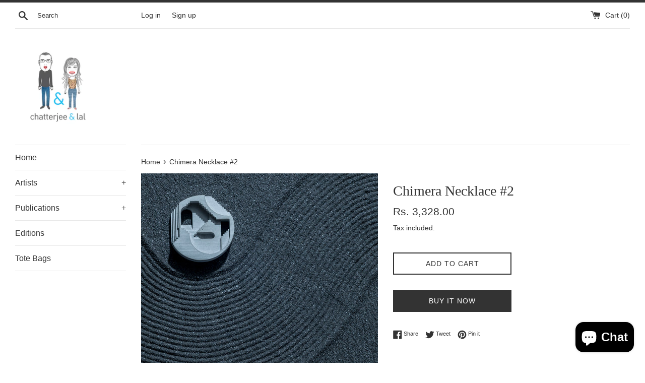

--- FILE ---
content_type: text/html; charset=utf-8
request_url: https://store.chatterjeeandlal.com/products/chimera-necklace-2
body_size: 17125
content:
<!doctype html>
<html class="supports-no-js" lang="en">
<head>
  <meta charset="utf-8">
  <meta http-equiv="X-UA-Compatible" content="IE=edge,chrome=1">
  <meta name="viewport" content="width=device-width,initial-scale=1">
  <meta name="theme-color" content="">
  <link rel="canonical" href="https://store.chatterjeeandlal.com/products/chimera-necklace-2">

  

  <title>
  Chimera Necklace #2 &ndash; Chatterjee &amp; Lal
  </title>

  
    <meta name="description" content="Chimera Series Architectural forms, textures, and materials, the modulation of light, shade, and color, all combine to inject a spirit that articulates space. This construct filled with architectural elements that defy gravity and the natural laws of space force the viewer to perceive reality in new ways - A Paradox, A">
  

  <!-- /snippets/social-meta-tags.liquid -->




<meta property="og:site_name" content="Chatterjee &amp; Lal">
<meta property="og:url" content="https://store.chatterjeeandlal.com/products/chimera-necklace-2">
<meta property="og:title" content="Chimera Necklace #2">
<meta property="og:type" content="product">
<meta property="og:description" content="Chimera Series Architectural forms, textures, and materials, the modulation of light, shade, and color, all combine to inject a spirit that articulates space. This construct filled with architectural elements that defy gravity and the natural laws of space force the viewer to perceive reality in new ways - A Paradox, A">

  <meta property="og:price:amount" content="3,328.00">
  <meta property="og:price:currency" content="INR">

<meta property="og:image" content="http://store.chatterjeeandlal.com/cdn/shop/files/B1_1200x1200.jpg?v=1697024177"><meta property="og:image" content="http://store.chatterjeeandlal.com/cdn/shop/files/B2_1200x1200.jpg?v=1697024177"><meta property="og:image" content="http://store.chatterjeeandlal.com/cdn/shop/files/B3_1200x1200.jpg?v=1697024178">
<meta property="og:image:secure_url" content="https://store.chatterjeeandlal.com/cdn/shop/files/B1_1200x1200.jpg?v=1697024177"><meta property="og:image:secure_url" content="https://store.chatterjeeandlal.com/cdn/shop/files/B2_1200x1200.jpg?v=1697024177"><meta property="og:image:secure_url" content="https://store.chatterjeeandlal.com/cdn/shop/files/B3_1200x1200.jpg?v=1697024178">


<meta name="twitter:card" content="summary_large_image">
<meta name="twitter:title" content="Chimera Necklace #2">
<meta name="twitter:description" content="Chimera Series Architectural forms, textures, and materials, the modulation of light, shade, and color, all combine to inject a spirit that articulates space. This construct filled with architectural elements that defy gravity and the natural laws of space force the viewer to perceive reality in new ways - A Paradox, A">

  <style data-shopify>
  :root {
    --color-body-text: #333333;
    --color-body: #ffffff;
  }
</style>


  <script>
    document.documentElement.className = document.documentElement.className.replace('supports-no-js', 'supports-js');

    var theme = {
      strings: {
        addToCart: "Add to Cart",
        itemAddedToCart: "Item added to cart!",
        soldOut: "Sold Out",
        unavailable: "Unavailable",
        viewCart: "View cart",
        zoomClose: "Close (Esc)",
        zoomPrev: "Previous (Left arrow key)",
        zoomNext: "Next (Right arrow key)"
      },
      mapStrings: {
        addressError: "Error looking up that address",
        addressNoResults: "No results for that address",
        addressQueryLimit: "You have exceeded the Google API usage limit. Consider upgrading to a \u003ca href=\"https:\/\/developers.google.com\/maps\/premium\/usage-limits\"\u003ePremium Plan\u003c\/a\u003e.",
        authError: "There was a problem authenticating your Google Maps account."
      }
    };</script>

  <link href="//store.chatterjeeandlal.com/cdn/shop/t/3/assets/theme.scss.css?v=79791170687104520211759332272" rel="stylesheet" type="text/css" media="all" />

  <script>window.performance && window.performance.mark && window.performance.mark('shopify.content_for_header.start');</script><meta id="shopify-digital-wallet" name="shopify-digital-wallet" content="/42084368550/digital_wallets/dialog">
<link rel="alternate" type="application/json+oembed" href="https://store.chatterjeeandlal.com/products/chimera-necklace-2.oembed">
<script async="async" src="/checkouts/internal/preloads.js?locale=en-IN"></script>
<script id="shopify-features" type="application/json">{"accessToken":"ac087756d5f658b3fd7691dfebf50db6","betas":["rich-media-storefront-analytics"],"domain":"store.chatterjeeandlal.com","predictiveSearch":true,"shopId":42084368550,"locale":"en"}</script>
<script>var Shopify = Shopify || {};
Shopify.shop = "chatterjee-and-lal.myshopify.com";
Shopify.locale = "en";
Shopify.currency = {"active":"INR","rate":"1.0"};
Shopify.country = "IN";
Shopify.theme = {"name":"Simple","id":125523984580,"schema_name":"Simple","schema_version":"12.6.0","theme_store_id":578,"role":"main"};
Shopify.theme.handle = "null";
Shopify.theme.style = {"id":null,"handle":null};
Shopify.cdnHost = "store.chatterjeeandlal.com/cdn";
Shopify.routes = Shopify.routes || {};
Shopify.routes.root = "/";</script>
<script type="module">!function(o){(o.Shopify=o.Shopify||{}).modules=!0}(window);</script>
<script>!function(o){function n(){var o=[];function n(){o.push(Array.prototype.slice.apply(arguments))}return n.q=o,n}var t=o.Shopify=o.Shopify||{};t.loadFeatures=n(),t.autoloadFeatures=n()}(window);</script>
<script id="shop-js-analytics" type="application/json">{"pageType":"product"}</script>
<script defer="defer" async type="module" src="//store.chatterjeeandlal.com/cdn/shopifycloud/shop-js/modules/v2/client.init-shop-cart-sync_IZsNAliE.en.esm.js"></script>
<script defer="defer" async type="module" src="//store.chatterjeeandlal.com/cdn/shopifycloud/shop-js/modules/v2/chunk.common_0OUaOowp.esm.js"></script>
<script type="module">
  await import("//store.chatterjeeandlal.com/cdn/shopifycloud/shop-js/modules/v2/client.init-shop-cart-sync_IZsNAliE.en.esm.js");
await import("//store.chatterjeeandlal.com/cdn/shopifycloud/shop-js/modules/v2/chunk.common_0OUaOowp.esm.js");

  window.Shopify.SignInWithShop?.initShopCartSync?.({"fedCMEnabled":true,"windoidEnabled":true});

</script>
<script>(function() {
  var isLoaded = false;
  function asyncLoad() {
    if (isLoaded) return;
    isLoaded = true;
    var urls = ["https:\/\/cdn.shopify.com\/s\/files\/1\/0420\/8436\/8550\/t\/2\/assets\/globo.menu.init.js?v=1608107475\u0026shop=chatterjee-and-lal.myshopify.com"];
    for (var i = 0; i < urls.length; i++) {
      var s = document.createElement('script');
      s.type = 'text/javascript';
      s.async = true;
      s.src = urls[i];
      var x = document.getElementsByTagName('script')[0];
      x.parentNode.insertBefore(s, x);
    }
  };
  if(window.attachEvent) {
    window.attachEvent('onload', asyncLoad);
  } else {
    window.addEventListener('load', asyncLoad, false);
  }
})();</script>
<script id="__st">var __st={"a":42084368550,"offset":-18000,"reqid":"c23e6b33-1629-48dd-abad-e474f68a759e-1768368894","pageurl":"store.chatterjeeandlal.com\/products\/chimera-necklace-2","u":"b79fc233bfec","p":"product","rtyp":"product","rid":7448262377668};</script>
<script>window.ShopifyPaypalV4VisibilityTracking = true;</script>
<script id="captcha-bootstrap">!function(){'use strict';const t='contact',e='account',n='new_comment',o=[[t,t],['blogs',n],['comments',n],[t,'customer']],c=[[e,'customer_login'],[e,'guest_login'],[e,'recover_customer_password'],[e,'create_customer']],r=t=>t.map((([t,e])=>`form[action*='/${t}']:not([data-nocaptcha='true']) input[name='form_type'][value='${e}']`)).join(','),a=t=>()=>t?[...document.querySelectorAll(t)].map((t=>t.form)):[];function s(){const t=[...o],e=r(t);return a(e)}const i='password',u='form_key',d=['recaptcha-v3-token','g-recaptcha-response','h-captcha-response',i],f=()=>{try{return window.sessionStorage}catch{return}},m='__shopify_v',_=t=>t.elements[u];function p(t,e,n=!1){try{const o=window.sessionStorage,c=JSON.parse(o.getItem(e)),{data:r}=function(t){const{data:e,action:n}=t;return t[m]||n?{data:e,action:n}:{data:t,action:n}}(c);for(const[e,n]of Object.entries(r))t.elements[e]&&(t.elements[e].value=n);n&&o.removeItem(e)}catch(o){console.error('form repopulation failed',{error:o})}}const l='form_type',E='cptcha';function T(t){t.dataset[E]=!0}const w=window,h=w.document,L='Shopify',v='ce_forms',y='captcha';let A=!1;((t,e)=>{const n=(g='f06e6c50-85a8-45c8-87d0-21a2b65856fe',I='https://cdn.shopify.com/shopifycloud/storefront-forms-hcaptcha/ce_storefront_forms_captcha_hcaptcha.v1.5.2.iife.js',D={infoText:'Protected by hCaptcha',privacyText:'Privacy',termsText:'Terms'},(t,e,n)=>{const o=w[L][v],c=o.bindForm;if(c)return c(t,g,e,D).then(n);var r;o.q.push([[t,g,e,D],n]),r=I,A||(h.body.append(Object.assign(h.createElement('script'),{id:'captcha-provider',async:!0,src:r})),A=!0)});var g,I,D;w[L]=w[L]||{},w[L][v]=w[L][v]||{},w[L][v].q=[],w[L][y]=w[L][y]||{},w[L][y].protect=function(t,e){n(t,void 0,e),T(t)},Object.freeze(w[L][y]),function(t,e,n,w,h,L){const[v,y,A,g]=function(t,e,n){const i=e?o:[],u=t?c:[],d=[...i,...u],f=r(d),m=r(i),_=r(d.filter((([t,e])=>n.includes(e))));return[a(f),a(m),a(_),s()]}(w,h,L),I=t=>{const e=t.target;return e instanceof HTMLFormElement?e:e&&e.form},D=t=>v().includes(t);t.addEventListener('submit',(t=>{const e=I(t);if(!e)return;const n=D(e)&&!e.dataset.hcaptchaBound&&!e.dataset.recaptchaBound,o=_(e),c=g().includes(e)&&(!o||!o.value);(n||c)&&t.preventDefault(),c&&!n&&(function(t){try{if(!f())return;!function(t){const e=f();if(!e)return;const n=_(t);if(!n)return;const o=n.value;o&&e.removeItem(o)}(t);const e=Array.from(Array(32),(()=>Math.random().toString(36)[2])).join('');!function(t,e){_(t)||t.append(Object.assign(document.createElement('input'),{type:'hidden',name:u})),t.elements[u].value=e}(t,e),function(t,e){const n=f();if(!n)return;const o=[...t.querySelectorAll(`input[type='${i}']`)].map((({name:t})=>t)),c=[...d,...o],r={};for(const[a,s]of new FormData(t).entries())c.includes(a)||(r[a]=s);n.setItem(e,JSON.stringify({[m]:1,action:t.action,data:r}))}(t,e)}catch(e){console.error('failed to persist form',e)}}(e),e.submit())}));const S=(t,e)=>{t&&!t.dataset[E]&&(n(t,e.some((e=>e===t))),T(t))};for(const o of['focusin','change'])t.addEventListener(o,(t=>{const e=I(t);D(e)&&S(e,y())}));const B=e.get('form_key'),M=e.get(l),P=B&&M;t.addEventListener('DOMContentLoaded',(()=>{const t=y();if(P)for(const e of t)e.elements[l].value===M&&p(e,B);[...new Set([...A(),...v().filter((t=>'true'===t.dataset.shopifyCaptcha))])].forEach((e=>S(e,t)))}))}(h,new URLSearchParams(w.location.search),n,t,e,['guest_login'])})(!0,!0)}();</script>
<script integrity="sha256-4kQ18oKyAcykRKYeNunJcIwy7WH5gtpwJnB7kiuLZ1E=" data-source-attribution="shopify.loadfeatures" defer="defer" src="//store.chatterjeeandlal.com/cdn/shopifycloud/storefront/assets/storefront/load_feature-a0a9edcb.js" crossorigin="anonymous"></script>
<script data-source-attribution="shopify.dynamic_checkout.dynamic.init">var Shopify=Shopify||{};Shopify.PaymentButton=Shopify.PaymentButton||{isStorefrontPortableWallets:!0,init:function(){window.Shopify.PaymentButton.init=function(){};var t=document.createElement("script");t.src="https://store.chatterjeeandlal.com/cdn/shopifycloud/portable-wallets/latest/portable-wallets.en.js",t.type="module",document.head.appendChild(t)}};
</script>
<script data-source-attribution="shopify.dynamic_checkout.buyer_consent">
  function portableWalletsHideBuyerConsent(e){var t=document.getElementById("shopify-buyer-consent"),n=document.getElementById("shopify-subscription-policy-button");t&&n&&(t.classList.add("hidden"),t.setAttribute("aria-hidden","true"),n.removeEventListener("click",e))}function portableWalletsShowBuyerConsent(e){var t=document.getElementById("shopify-buyer-consent"),n=document.getElementById("shopify-subscription-policy-button");t&&n&&(t.classList.remove("hidden"),t.removeAttribute("aria-hidden"),n.addEventListener("click",e))}window.Shopify?.PaymentButton&&(window.Shopify.PaymentButton.hideBuyerConsent=portableWalletsHideBuyerConsent,window.Shopify.PaymentButton.showBuyerConsent=portableWalletsShowBuyerConsent);
</script>
<script>
  function portableWalletsCleanup(e){e&&e.src&&console.error("Failed to load portable wallets script "+e.src);var t=document.querySelectorAll("shopify-accelerated-checkout .shopify-payment-button__skeleton, shopify-accelerated-checkout-cart .wallet-cart-button__skeleton"),e=document.getElementById("shopify-buyer-consent");for(let e=0;e<t.length;e++)t[e].remove();e&&e.remove()}function portableWalletsNotLoadedAsModule(e){e instanceof ErrorEvent&&"string"==typeof e.message&&e.message.includes("import.meta")&&"string"==typeof e.filename&&e.filename.includes("portable-wallets")&&(window.removeEventListener("error",portableWalletsNotLoadedAsModule),window.Shopify.PaymentButton.failedToLoad=e,"loading"===document.readyState?document.addEventListener("DOMContentLoaded",window.Shopify.PaymentButton.init):window.Shopify.PaymentButton.init())}window.addEventListener("error",portableWalletsNotLoadedAsModule);
</script>

<script type="module" src="https://store.chatterjeeandlal.com/cdn/shopifycloud/portable-wallets/latest/portable-wallets.en.js" onError="portableWalletsCleanup(this)" crossorigin="anonymous"></script>
<script nomodule>
  document.addEventListener("DOMContentLoaded", portableWalletsCleanup);
</script>

<link id="shopify-accelerated-checkout-styles" rel="stylesheet" media="screen" href="https://store.chatterjeeandlal.com/cdn/shopifycloud/portable-wallets/latest/accelerated-checkout-backwards-compat.css" crossorigin="anonymous">
<style id="shopify-accelerated-checkout-cart">
        #shopify-buyer-consent {
  margin-top: 1em;
  display: inline-block;
  width: 100%;
}

#shopify-buyer-consent.hidden {
  display: none;
}

#shopify-subscription-policy-button {
  background: none;
  border: none;
  padding: 0;
  text-decoration: underline;
  font-size: inherit;
  cursor: pointer;
}

#shopify-subscription-policy-button::before {
  box-shadow: none;
}

      </style>

<script>window.performance && window.performance.mark && window.performance.mark('shopify.content_for_header.end');</script>

  <script src="//store.chatterjeeandlal.com/cdn/shop/t/3/assets/jquery-1.11.0.min.js?v=32460426840832490021628168151" type="text/javascript"></script>
  <script src="//store.chatterjeeandlal.com/cdn/shop/t/3/assets/modernizr.min.js?v=44044439420609591321628168151" type="text/javascript"></script>

  <script src="//store.chatterjeeandlal.com/cdn/shop/t/3/assets/lazysizes.min.js?v=155223123402716617051628168151" async="async"></script>

  
<script src="https://cdn.shopify.com/extensions/7bc9bb47-adfa-4267-963e-cadee5096caf/inbox-1252/assets/inbox-chat-loader.js" type="text/javascript" defer="defer"></script>
<link href="https://monorail-edge.shopifysvc.com" rel="dns-prefetch">
<script>(function(){if ("sendBeacon" in navigator && "performance" in window) {try {var session_token_from_headers = performance.getEntriesByType('navigation')[0].serverTiming.find(x => x.name == '_s').description;} catch {var session_token_from_headers = undefined;}var session_cookie_matches = document.cookie.match(/_shopify_s=([^;]*)/);var session_token_from_cookie = session_cookie_matches && session_cookie_matches.length === 2 ? session_cookie_matches[1] : "";var session_token = session_token_from_headers || session_token_from_cookie || "";function handle_abandonment_event(e) {var entries = performance.getEntries().filter(function(entry) {return /monorail-edge.shopifysvc.com/.test(entry.name);});if (!window.abandonment_tracked && entries.length === 0) {window.abandonment_tracked = true;var currentMs = Date.now();var navigation_start = performance.timing.navigationStart;var payload = {shop_id: 42084368550,url: window.location.href,navigation_start,duration: currentMs - navigation_start,session_token,page_type: "product"};window.navigator.sendBeacon("https://monorail-edge.shopifysvc.com/v1/produce", JSON.stringify({schema_id: "online_store_buyer_site_abandonment/1.1",payload: payload,metadata: {event_created_at_ms: currentMs,event_sent_at_ms: currentMs}}));}}window.addEventListener('pagehide', handle_abandonment_event);}}());</script>
<script id="web-pixels-manager-setup">(function e(e,d,r,n,o){if(void 0===o&&(o={}),!Boolean(null===(a=null===(i=window.Shopify)||void 0===i?void 0:i.analytics)||void 0===a?void 0:a.replayQueue)){var i,a;window.Shopify=window.Shopify||{};var t=window.Shopify;t.analytics=t.analytics||{};var s=t.analytics;s.replayQueue=[],s.publish=function(e,d,r){return s.replayQueue.push([e,d,r]),!0};try{self.performance.mark("wpm:start")}catch(e){}var l=function(){var e={modern:/Edge?\/(1{2}[4-9]|1[2-9]\d|[2-9]\d{2}|\d{4,})\.\d+(\.\d+|)|Firefox\/(1{2}[4-9]|1[2-9]\d|[2-9]\d{2}|\d{4,})\.\d+(\.\d+|)|Chrom(ium|e)\/(9{2}|\d{3,})\.\d+(\.\d+|)|(Maci|X1{2}).+ Version\/(15\.\d+|(1[6-9]|[2-9]\d|\d{3,})\.\d+)([,.]\d+|)( \(\w+\)|)( Mobile\/\w+|) Safari\/|Chrome.+OPR\/(9{2}|\d{3,})\.\d+\.\d+|(CPU[ +]OS|iPhone[ +]OS|CPU[ +]iPhone|CPU IPhone OS|CPU iPad OS)[ +]+(15[._]\d+|(1[6-9]|[2-9]\d|\d{3,})[._]\d+)([._]\d+|)|Android:?[ /-](13[3-9]|1[4-9]\d|[2-9]\d{2}|\d{4,})(\.\d+|)(\.\d+|)|Android.+Firefox\/(13[5-9]|1[4-9]\d|[2-9]\d{2}|\d{4,})\.\d+(\.\d+|)|Android.+Chrom(ium|e)\/(13[3-9]|1[4-9]\d|[2-9]\d{2}|\d{4,})\.\d+(\.\d+|)|SamsungBrowser\/([2-9]\d|\d{3,})\.\d+/,legacy:/Edge?\/(1[6-9]|[2-9]\d|\d{3,})\.\d+(\.\d+|)|Firefox\/(5[4-9]|[6-9]\d|\d{3,})\.\d+(\.\d+|)|Chrom(ium|e)\/(5[1-9]|[6-9]\d|\d{3,})\.\d+(\.\d+|)([\d.]+$|.*Safari\/(?![\d.]+ Edge\/[\d.]+$))|(Maci|X1{2}).+ Version\/(10\.\d+|(1[1-9]|[2-9]\d|\d{3,})\.\d+)([,.]\d+|)( \(\w+\)|)( Mobile\/\w+|) Safari\/|Chrome.+OPR\/(3[89]|[4-9]\d|\d{3,})\.\d+\.\d+|(CPU[ +]OS|iPhone[ +]OS|CPU[ +]iPhone|CPU IPhone OS|CPU iPad OS)[ +]+(10[._]\d+|(1[1-9]|[2-9]\d|\d{3,})[._]\d+)([._]\d+|)|Android:?[ /-](13[3-9]|1[4-9]\d|[2-9]\d{2}|\d{4,})(\.\d+|)(\.\d+|)|Mobile Safari.+OPR\/([89]\d|\d{3,})\.\d+\.\d+|Android.+Firefox\/(13[5-9]|1[4-9]\d|[2-9]\d{2}|\d{4,})\.\d+(\.\d+|)|Android.+Chrom(ium|e)\/(13[3-9]|1[4-9]\d|[2-9]\d{2}|\d{4,})\.\d+(\.\d+|)|Android.+(UC? ?Browser|UCWEB|U3)[ /]?(15\.([5-9]|\d{2,})|(1[6-9]|[2-9]\d|\d{3,})\.\d+)\.\d+|SamsungBrowser\/(5\.\d+|([6-9]|\d{2,})\.\d+)|Android.+MQ{2}Browser\/(14(\.(9|\d{2,})|)|(1[5-9]|[2-9]\d|\d{3,})(\.\d+|))(\.\d+|)|K[Aa][Ii]OS\/(3\.\d+|([4-9]|\d{2,})\.\d+)(\.\d+|)/},d=e.modern,r=e.legacy,n=navigator.userAgent;return n.match(d)?"modern":n.match(r)?"legacy":"unknown"}(),u="modern"===l?"modern":"legacy",c=(null!=n?n:{modern:"",legacy:""})[u],f=function(e){return[e.baseUrl,"/wpm","/b",e.hashVersion,"modern"===e.buildTarget?"m":"l",".js"].join("")}({baseUrl:d,hashVersion:r,buildTarget:u}),m=function(e){var d=e.version,r=e.bundleTarget,n=e.surface,o=e.pageUrl,i=e.monorailEndpoint;return{emit:function(e){var a=e.status,t=e.errorMsg,s=(new Date).getTime(),l=JSON.stringify({metadata:{event_sent_at_ms:s},events:[{schema_id:"web_pixels_manager_load/3.1",payload:{version:d,bundle_target:r,page_url:o,status:a,surface:n,error_msg:t},metadata:{event_created_at_ms:s}}]});if(!i)return console&&console.warn&&console.warn("[Web Pixels Manager] No Monorail endpoint provided, skipping logging."),!1;try{return self.navigator.sendBeacon.bind(self.navigator)(i,l)}catch(e){}var u=new XMLHttpRequest;try{return u.open("POST",i,!0),u.setRequestHeader("Content-Type","text/plain"),u.send(l),!0}catch(e){return console&&console.warn&&console.warn("[Web Pixels Manager] Got an unhandled error while logging to Monorail."),!1}}}}({version:r,bundleTarget:l,surface:e.surface,pageUrl:self.location.href,monorailEndpoint:e.monorailEndpoint});try{o.browserTarget=l,function(e){var d=e.src,r=e.async,n=void 0===r||r,o=e.onload,i=e.onerror,a=e.sri,t=e.scriptDataAttributes,s=void 0===t?{}:t,l=document.createElement("script"),u=document.querySelector("head"),c=document.querySelector("body");if(l.async=n,l.src=d,a&&(l.integrity=a,l.crossOrigin="anonymous"),s)for(var f in s)if(Object.prototype.hasOwnProperty.call(s,f))try{l.dataset[f]=s[f]}catch(e){}if(o&&l.addEventListener("load",o),i&&l.addEventListener("error",i),u)u.appendChild(l);else{if(!c)throw new Error("Did not find a head or body element to append the script");c.appendChild(l)}}({src:f,async:!0,onload:function(){if(!function(){var e,d;return Boolean(null===(d=null===(e=window.Shopify)||void 0===e?void 0:e.analytics)||void 0===d?void 0:d.initialized)}()){var d=window.webPixelsManager.init(e)||void 0;if(d){var r=window.Shopify.analytics;r.replayQueue.forEach((function(e){var r=e[0],n=e[1],o=e[2];d.publishCustomEvent(r,n,o)})),r.replayQueue=[],r.publish=d.publishCustomEvent,r.visitor=d.visitor,r.initialized=!0}}},onerror:function(){return m.emit({status:"failed",errorMsg:"".concat(f," has failed to load")})},sri:function(e){var d=/^sha384-[A-Za-z0-9+/=]+$/;return"string"==typeof e&&d.test(e)}(c)?c:"",scriptDataAttributes:o}),m.emit({status:"loading"})}catch(e){m.emit({status:"failed",errorMsg:(null==e?void 0:e.message)||"Unknown error"})}}})({shopId: 42084368550,storefrontBaseUrl: "https://store.chatterjeeandlal.com",extensionsBaseUrl: "https://extensions.shopifycdn.com/cdn/shopifycloud/web-pixels-manager",monorailEndpoint: "https://monorail-edge.shopifysvc.com/unstable/produce_batch",surface: "storefront-renderer",enabledBetaFlags: ["2dca8a86","a0d5f9d2"],webPixelsConfigList: [{"id":"shopify-app-pixel","configuration":"{}","eventPayloadVersion":"v1","runtimeContext":"STRICT","scriptVersion":"0450","apiClientId":"shopify-pixel","type":"APP","privacyPurposes":["ANALYTICS","MARKETING"]},{"id":"shopify-custom-pixel","eventPayloadVersion":"v1","runtimeContext":"LAX","scriptVersion":"0450","apiClientId":"shopify-pixel","type":"CUSTOM","privacyPurposes":["ANALYTICS","MARKETING"]}],isMerchantRequest: false,initData: {"shop":{"name":"Chatterjee \u0026 Lal","paymentSettings":{"currencyCode":"INR"},"myshopifyDomain":"chatterjee-and-lal.myshopify.com","countryCode":"IN","storefrontUrl":"https:\/\/store.chatterjeeandlal.com"},"customer":null,"cart":null,"checkout":null,"productVariants":[{"price":{"amount":3328.0,"currencyCode":"INR"},"product":{"title":"Chimera Necklace #2","vendor":"Chatterjee \u0026 Lal","id":"7448262377668","untranslatedTitle":"Chimera Necklace #2","url":"\/products\/chimera-necklace-2","type":"Merchandise"},"id":"42463717654724","image":{"src":"\/\/store.chatterjeeandlal.com\/cdn\/shop\/files\/B1.jpg?v=1697024177"},"sku":null,"title":"Default Title","untranslatedTitle":"Default Title"}],"purchasingCompany":null},},"https://store.chatterjeeandlal.com/cdn","7cecd0b6w90c54c6cpe92089d5m57a67346",{"modern":"","legacy":""},{"shopId":"42084368550","storefrontBaseUrl":"https:\/\/store.chatterjeeandlal.com","extensionBaseUrl":"https:\/\/extensions.shopifycdn.com\/cdn\/shopifycloud\/web-pixels-manager","surface":"storefront-renderer","enabledBetaFlags":"[\"2dca8a86\", \"a0d5f9d2\"]","isMerchantRequest":"false","hashVersion":"7cecd0b6w90c54c6cpe92089d5m57a67346","publish":"custom","events":"[[\"page_viewed\",{}],[\"product_viewed\",{\"productVariant\":{\"price\":{\"amount\":3328.0,\"currencyCode\":\"INR\"},\"product\":{\"title\":\"Chimera Necklace #2\",\"vendor\":\"Chatterjee \u0026 Lal\",\"id\":\"7448262377668\",\"untranslatedTitle\":\"Chimera Necklace #2\",\"url\":\"\/products\/chimera-necklace-2\",\"type\":\"Merchandise\"},\"id\":\"42463717654724\",\"image\":{\"src\":\"\/\/store.chatterjeeandlal.com\/cdn\/shop\/files\/B1.jpg?v=1697024177\"},\"sku\":null,\"title\":\"Default Title\",\"untranslatedTitle\":\"Default Title\"}}]]"});</script><script>
  window.ShopifyAnalytics = window.ShopifyAnalytics || {};
  window.ShopifyAnalytics.meta = window.ShopifyAnalytics.meta || {};
  window.ShopifyAnalytics.meta.currency = 'INR';
  var meta = {"product":{"id":7448262377668,"gid":"gid:\/\/shopify\/Product\/7448262377668","vendor":"Chatterjee \u0026 Lal","type":"Merchandise","handle":"chimera-necklace-2","variants":[{"id":42463717654724,"price":332800,"name":"Chimera Necklace #2","public_title":null,"sku":null}],"remote":false},"page":{"pageType":"product","resourceType":"product","resourceId":7448262377668,"requestId":"c23e6b33-1629-48dd-abad-e474f68a759e-1768368894"}};
  for (var attr in meta) {
    window.ShopifyAnalytics.meta[attr] = meta[attr];
  }
</script>
<script class="analytics">
  (function () {
    var customDocumentWrite = function(content) {
      var jquery = null;

      if (window.jQuery) {
        jquery = window.jQuery;
      } else if (window.Checkout && window.Checkout.$) {
        jquery = window.Checkout.$;
      }

      if (jquery) {
        jquery('body').append(content);
      }
    };

    var hasLoggedConversion = function(token) {
      if (token) {
        return document.cookie.indexOf('loggedConversion=' + token) !== -1;
      }
      return false;
    }

    var setCookieIfConversion = function(token) {
      if (token) {
        var twoMonthsFromNow = new Date(Date.now());
        twoMonthsFromNow.setMonth(twoMonthsFromNow.getMonth() + 2);

        document.cookie = 'loggedConversion=' + token + '; expires=' + twoMonthsFromNow;
      }
    }

    var trekkie = window.ShopifyAnalytics.lib = window.trekkie = window.trekkie || [];
    if (trekkie.integrations) {
      return;
    }
    trekkie.methods = [
      'identify',
      'page',
      'ready',
      'track',
      'trackForm',
      'trackLink'
    ];
    trekkie.factory = function(method) {
      return function() {
        var args = Array.prototype.slice.call(arguments);
        args.unshift(method);
        trekkie.push(args);
        return trekkie;
      };
    };
    for (var i = 0; i < trekkie.methods.length; i++) {
      var key = trekkie.methods[i];
      trekkie[key] = trekkie.factory(key);
    }
    trekkie.load = function(config) {
      trekkie.config = config || {};
      trekkie.config.initialDocumentCookie = document.cookie;
      var first = document.getElementsByTagName('script')[0];
      var script = document.createElement('script');
      script.type = 'text/javascript';
      script.onerror = function(e) {
        var scriptFallback = document.createElement('script');
        scriptFallback.type = 'text/javascript';
        scriptFallback.onerror = function(error) {
                var Monorail = {
      produce: function produce(monorailDomain, schemaId, payload) {
        var currentMs = new Date().getTime();
        var event = {
          schema_id: schemaId,
          payload: payload,
          metadata: {
            event_created_at_ms: currentMs,
            event_sent_at_ms: currentMs
          }
        };
        return Monorail.sendRequest("https://" + monorailDomain + "/v1/produce", JSON.stringify(event));
      },
      sendRequest: function sendRequest(endpointUrl, payload) {
        // Try the sendBeacon API
        if (window && window.navigator && typeof window.navigator.sendBeacon === 'function' && typeof window.Blob === 'function' && !Monorail.isIos12()) {
          var blobData = new window.Blob([payload], {
            type: 'text/plain'
          });

          if (window.navigator.sendBeacon(endpointUrl, blobData)) {
            return true;
          } // sendBeacon was not successful

        } // XHR beacon

        var xhr = new XMLHttpRequest();

        try {
          xhr.open('POST', endpointUrl);
          xhr.setRequestHeader('Content-Type', 'text/plain');
          xhr.send(payload);
        } catch (e) {
          console.log(e);
        }

        return false;
      },
      isIos12: function isIos12() {
        return window.navigator.userAgent.lastIndexOf('iPhone; CPU iPhone OS 12_') !== -1 || window.navigator.userAgent.lastIndexOf('iPad; CPU OS 12_') !== -1;
      }
    };
    Monorail.produce('monorail-edge.shopifysvc.com',
      'trekkie_storefront_load_errors/1.1',
      {shop_id: 42084368550,
      theme_id: 125523984580,
      app_name: "storefront",
      context_url: window.location.href,
      source_url: "//store.chatterjeeandlal.com/cdn/s/trekkie.storefront.55c6279c31a6628627b2ba1c5ff367020da294e2.min.js"});

        };
        scriptFallback.async = true;
        scriptFallback.src = '//store.chatterjeeandlal.com/cdn/s/trekkie.storefront.55c6279c31a6628627b2ba1c5ff367020da294e2.min.js';
        first.parentNode.insertBefore(scriptFallback, first);
      };
      script.async = true;
      script.src = '//store.chatterjeeandlal.com/cdn/s/trekkie.storefront.55c6279c31a6628627b2ba1c5ff367020da294e2.min.js';
      first.parentNode.insertBefore(script, first);
    };
    trekkie.load(
      {"Trekkie":{"appName":"storefront","development":false,"defaultAttributes":{"shopId":42084368550,"isMerchantRequest":null,"themeId":125523984580,"themeCityHash":"5431057436362902482","contentLanguage":"en","currency":"INR","eventMetadataId":"328f574e-f2e6-4aa4-b073-6808fd93d42b"},"isServerSideCookieWritingEnabled":true,"monorailRegion":"shop_domain","enabledBetaFlags":["65f19447"]},"Session Attribution":{},"S2S":{"facebookCapiEnabled":false,"source":"trekkie-storefront-renderer","apiClientId":580111}}
    );

    var loaded = false;
    trekkie.ready(function() {
      if (loaded) return;
      loaded = true;

      window.ShopifyAnalytics.lib = window.trekkie;

      var originalDocumentWrite = document.write;
      document.write = customDocumentWrite;
      try { window.ShopifyAnalytics.merchantGoogleAnalytics.call(this); } catch(error) {};
      document.write = originalDocumentWrite;

      window.ShopifyAnalytics.lib.page(null,{"pageType":"product","resourceType":"product","resourceId":7448262377668,"requestId":"c23e6b33-1629-48dd-abad-e474f68a759e-1768368894","shopifyEmitted":true});

      var match = window.location.pathname.match(/checkouts\/(.+)\/(thank_you|post_purchase)/)
      var token = match? match[1]: undefined;
      if (!hasLoggedConversion(token)) {
        setCookieIfConversion(token);
        window.ShopifyAnalytics.lib.track("Viewed Product",{"currency":"INR","variantId":42463717654724,"productId":7448262377668,"productGid":"gid:\/\/shopify\/Product\/7448262377668","name":"Chimera Necklace #2","price":"3328.00","sku":null,"brand":"Chatterjee \u0026 Lal","variant":null,"category":"Merchandise","nonInteraction":true,"remote":false},undefined,undefined,{"shopifyEmitted":true});
      window.ShopifyAnalytics.lib.track("monorail:\/\/trekkie_storefront_viewed_product\/1.1",{"currency":"INR","variantId":42463717654724,"productId":7448262377668,"productGid":"gid:\/\/shopify\/Product\/7448262377668","name":"Chimera Necklace #2","price":"3328.00","sku":null,"brand":"Chatterjee \u0026 Lal","variant":null,"category":"Merchandise","nonInteraction":true,"remote":false,"referer":"https:\/\/store.chatterjeeandlal.com\/products\/chimera-necklace-2"});
      }
    });


        var eventsListenerScript = document.createElement('script');
        eventsListenerScript.async = true;
        eventsListenerScript.src = "//store.chatterjeeandlal.com/cdn/shopifycloud/storefront/assets/shop_events_listener-3da45d37.js";
        document.getElementsByTagName('head')[0].appendChild(eventsListenerScript);

})();</script>
<script
  defer
  src="https://store.chatterjeeandlal.com/cdn/shopifycloud/perf-kit/shopify-perf-kit-3.0.3.min.js"
  data-application="storefront-renderer"
  data-shop-id="42084368550"
  data-render-region="gcp-us-central1"
  data-page-type="product"
  data-theme-instance-id="125523984580"
  data-theme-name="Simple"
  data-theme-version="12.6.0"
  data-monorail-region="shop_domain"
  data-resource-timing-sampling-rate="10"
  data-shs="true"
  data-shs-beacon="true"
  data-shs-export-with-fetch="true"
  data-shs-logs-sample-rate="1"
  data-shs-beacon-endpoint="https://store.chatterjeeandlal.com/api/collect"
></script>
</head>

<body id="chimera-necklace-2" class="template-product">

  <a class="in-page-link visually-hidden skip-link" href="#MainContent">Skip to content</a>

  <div id="shopify-section-header" class="shopify-section">

  <style>
    .site-header__logo {
      width: 170px;
    }
    #HeaderLogoWrapper {
      max-width: 170px !important;
    }
  </style>
  <div class="page-border"></div>


<div class="site-wrapper">
  <div class="top-bar grid">

    <div class="grid__item medium-up--one-fifth small--one-half">
      <div class="top-bar__search">
        <a href="/search" class="medium-up--hide">
          <svg aria-hidden="true" focusable="false" role="presentation" class="icon icon-search" viewBox="0 0 20 20"><path fill="#444" d="M18.64 17.02l-5.31-5.31c.81-1.08 1.26-2.43 1.26-3.87C14.5 4.06 11.44 1 7.75 1S1 4.06 1 7.75s3.06 6.75 6.75 6.75c1.44 0 2.79-.45 3.87-1.26l5.31 5.31c.45.45 1.26.54 1.71.09.45-.36.45-1.17 0-1.62zM3.25 7.75c0-2.52 1.98-4.5 4.5-4.5s4.5 1.98 4.5 4.5-1.98 4.5-4.5 4.5-4.5-1.98-4.5-4.5z"/></svg>
        </a>
        <form action="/search" method="get" class="search-bar small--hide" role="search">
          
          <button type="submit" class="search-bar__submit">
            <svg aria-hidden="true" focusable="false" role="presentation" class="icon icon-search" viewBox="0 0 20 20"><path fill="#444" d="M18.64 17.02l-5.31-5.31c.81-1.08 1.26-2.43 1.26-3.87C14.5 4.06 11.44 1 7.75 1S1 4.06 1 7.75s3.06 6.75 6.75 6.75c1.44 0 2.79-.45 3.87-1.26l5.31 5.31c.45.45 1.26.54 1.71.09.45-.36.45-1.17 0-1.62zM3.25 7.75c0-2.52 1.98-4.5 4.5-4.5s4.5 1.98 4.5 4.5-1.98 4.5-4.5 4.5-4.5-1.98-4.5-4.5z"/></svg>
            <span class="icon__fallback-text">Search</span>
          </button>
          <input type="search" name="q" class="search-bar__input" value="" placeholder="Search" aria-label="Search">
        </form>
      </div>
    </div>

    
      <div class="grid__item medium-up--two-fifths small--hide">
        <span class="customer-links small--hide">
          
            <a href="/account/login" id="customer_login_link">Log in</a>
            <span class="vertical-divider"></span>
            <a href="/account/register" id="customer_register_link">Sign up</a>
          
        </span>
      </div>
    

    <div class="grid__item  medium-up--two-fifths  small--one-half text-right">
      <a href="/cart" class="site-header__cart">
        <svg aria-hidden="true" focusable="false" role="presentation" class="icon icon-cart" viewBox="0 0 20 20"><path fill="#444" d="M18.936 5.564c-.144-.175-.35-.207-.55-.207h-.003L6.774 4.286c-.272 0-.417.089-.491.18-.079.096-.16.263-.094.585l2.016 5.705c.163.407.642.673 1.068.673h8.401c.433 0 .854-.285.941-.725l.484-4.571c.045-.221-.015-.388-.163-.567z"/><path fill="#444" d="M17.107 12.5H7.659L4.98 4.117l-.362-1.059c-.138-.401-.292-.559-.695-.559H.924c-.411 0-.748.303-.748.714s.337.714.748.714h2.413l3.002 9.48c.126.38.295.52.942.52h9.825c.411 0 .748-.303.748-.714s-.336-.714-.748-.714zM10.424 16.23a1.498 1.498 0 1 1-2.997 0 1.498 1.498 0 0 1 2.997 0zM16.853 16.23a1.498 1.498 0 1 1-2.997 0 1.498 1.498 0 0 1 2.997 0z"/></svg>
        <span class="small--hide">
          Cart
          (<span id="CartCount">0</span>)
        </span>
      </a>
    </div>
  </div>

  <hr class="small--hide hr--border">

  <header class="site-header grid medium-up--grid--table" role="banner">
    <div class="grid__item small--text-center">
      <div itemscope itemtype="http://schema.org/Organization">
        

          <div id="HeaderLogoWrapper" class="supports-js">
            <a href="/" itemprop="url" style="padding-top:100.0%; display: block;">
              <img id="HeaderLogo"
                   class="lazyload"
                   src="//store.chatterjeeandlal.com/cdn/shop/files/Logo_C_L_150x150.jpg?v=1648731346"
                   data-src="//store.chatterjeeandlal.com/cdn/shop/files/Logo_C_L_{width}x.jpg?v=1648731346"
                   data-widths="[180, 360, 540, 720, 900, 1080, 1296, 1512, 1728, 2048]"
                   data-aspectratio="1.0"
                   data-sizes="auto"
                   alt="Chatterjee &amp; Lal"
                   itemprop="logo">
            </a>
          </div>
          <noscript>
            
            <a href="/" itemprop="url">
              <img class="site-header__logo" src="//store.chatterjeeandlal.com/cdn/shop/files/Logo_C_L_170x.jpg?v=1648731346"
              srcset="//store.chatterjeeandlal.com/cdn/shop/files/Logo_C_L_170x.jpg?v=1648731346 1x, //store.chatterjeeandlal.com/cdn/shop/files/Logo_C_L_170x@2x.jpg?v=1648731346 2x"
              alt="Chatterjee &amp; Lal"
              itemprop="logo">
            </a>
          </noscript>
          
        
      </div>
    </div>
    
  </header>
</div>




</div>

    

  <div class="site-wrapper">

    <div class="grid">

      <div id="shopify-section-sidebar" class="shopify-section"><div data-section-id="sidebar" data-section-type="sidebar-section">
  <nav class="grid__item small--text-center medium-up--one-fifth" role="navigation">
    <hr class="hr--small medium-up--hide">
    <button id="ToggleMobileMenu" class="mobile-menu-icon medium-up--hide" aria-haspopup="true" aria-owns="SiteNav">
      <span class="line"></span>
      <span class="line"></span>
      <span class="line"></span>
      <span class="line"></span>
      <span class="icon__fallback-text">Menu</span>
    </button>
    <div id="SiteNav" class="site-nav" role="menu">
      <ul class="list--nav">
        
          
          
            <li class="site-nav__item">
              <a href="/" class="site-nav__link">Home</a>
            </li>
          
        
          
          
            

            

            <li class="site-nav--has-submenu site-nav__item">
              <button class="site-nav__link btn--link site-nav__expand" aria-expanded="false" aria-controls="Collapsible-2">
                Artists
                <span class="site-nav__link__text" aria-hidden="true">+</span>
              </button>
              <ul id="Collapsible-2" class="site-nav__submenu site-nav__submenu--collapsed" aria-hidden="true" style="display: none;">
                
                  
                    <li >
                      <a href="/collections/minam-apang" class="site-nav__link">Minam Apang</a>
                    </li>
                  
                
                  
                    <li >
                      <a href="/collections/nikhil-chopra" class="site-nav__link">Nikhil Chopra</a>
                    </li>
                  
                
                  
                    <li >
                      <a href="/collections/amshu-chukki" class="site-nav__link">Amshu Chukki</a>
                    </li>
                  
                
                  
                    <li >
                      <a href="/collections/ashwin-mallya" class="site-nav__link">Ashwin Mallya</a>
                    </li>
                  
                
                  
                    <li >
                      <a href="/collections/riten-mozumdar" class="site-nav__link">Riten Mozumdar</a>
                    </li>
                  
                
                  
                    <li >
                      <a href="/collections/keenan-pereira" class="site-nav__link">Keenan Pereira</a>
                    </li>
                  
                
                  
                    <li >
                      <a href="/collections/gagan-singh" class="site-nav__link">Gagan Singh</a>
                    </li>
                  
                
                  
                    <li >
                      <a href="/collections/kiran-subbaiah" class="site-nav__link">Kiran Subbaiah</a>
                    </li>
                  
                
                  
                    <li >
                      <a href="/collections/nityan-unnikrishnan" class="site-nav__link">Nityan Unnikrishnan</a>
                    </li>
                  
                
              </ul>
            </li>
          
        
          
          
            

            

            <li class="site-nav--has-submenu site-nav__item">
              <button class="site-nav__link btn--link site-nav__expand" aria-expanded="false" aria-controls="Collapsible-3">
                Publications
                <span class="site-nav__link__text" aria-hidden="true">+</span>
              </button>
              <ul id="Collapsible-3" class="site-nav__submenu site-nav__submenu--collapsed" aria-hidden="true" style="display: none;">
                
                  
                    <li >
                      <a href="/collections/c-l" class="site-nav__link">C&amp;L</a>
                    </li>
                  
                
                  
                    <li >
                      <a href="/collections/moving-focus-india" class="site-nav__link">Moving focus, India</a>
                    </li>
                  
                
                  
                    <li >
                      <a href="/collections/reliable-copy-books-at-c-l" class="site-nav__link">Reliable Copy Books at C&amp;L</a>
                    </li>
                  
                
                  
                    <li >
                      <a href="/collections/seagull-books" class="site-nav__link">Seagull Books at C&amp;L</a>
                    </li>
                  
                
                  
                    <li >
                      <a href="/collections/curated" class="site-nav__link">Assorted Books</a>
                    </li>
                  
                
                  
                    <li >
                      <a href="/collections/the-dirty-magazine" class="site-nav__link">The Dirty Magazine</a>
                    </li>
                  
                
              </ul>
            </li>
          
        
          
          
            <li class="site-nav__item">
              <a href="/collections/editions" class="site-nav__link">Editions</a>
            </li>
          
        
          
          
            <li class="site-nav__item">
              <a href="/collections/tote-bags" class="site-nav__link">Tote Bags</a>
            </li>
          
        
        
          
            <li>
              <a href="/account/login" class="site-nav__link site-nav--account medium-up--hide">Log in</a>
            </li>
            <li>
              <a href="/account/register" class="site-nav__link site-nav--account medium-up--hide">Sign up</a>
            </li>
          
        
      </ul>
      <ul class="list--inline social-links">
        
        
        
        
        
        
        
        
        
        
        
      </ul>
    </div>
    <hr class="medium-up--hide hr--small ">
  </nav>
</div>




</div>

      <main class="main-content grid__item medium-up--four-fifths" id="MainContent" role="main">
        
          <hr class="hr--border-top small--hide">
        
        
          <nav class="breadcrumb-nav small--text-center" aria-label="You are here">
  <span itemscope itemtype="http://schema.org/BreadcrumbList">
    <span itemprop="itemListElement" itemscope itemtype="http://schema.org/ListItem">
      <a href="/" itemprop="item" title="Back to the frontpage">
        <span itemprop="name">Home</span>
      </a>
      <span itemprop="position" hidden>1</span>
    </span>
    <span class="breadcrumb-nav__separator" aria-hidden="true" id="breadcrumb-home">›</span>
  
      <span itemprop="itemListElement" itemscope itemtype="http://schema.org/ListItem">
        <span itemprop="name">Chimera Necklace #2</span>
        
        
        <span itemprop="position" hidden>2</span>
      </span>
    
  </span>
</nav>

<script>
  if(sessionStorage.breadcrumb) {
    theme.breadcrumbs = {};
    theme.breadcrumbs.collection = JSON.parse(sessionStorage.breadcrumb);
    var showCollection = false;var breadcrumbHTML = '<span itemprop="itemListElement" itemscope itemtype="http://schema.org/ListItem"><a href="' + theme.breadcrumbs.collection.link + '" itemprop="item"><span itemprop="name">' + theme.breadcrumbs.collection.title + '</span></a><span itemprop="position" hidden>2</span></span><span class="breadcrumb-nav__separator" aria-hidden="true">›</span>';
      var homeBreadcrumb = document.getElementById('breadcrumb-home');
      var productCollections = [{"id":290077311172,"handle":"material-immaterial-studio","updated_at":"2025-08-16T07:09:13-04:00","published_at":"2023-09-18T07:31:42-04:00","sort_order":"price-desc","template_suffix":"","published_scope":"web","title":"Material Immaterial Studio","body_html":"\u003cspan\u003eMaterial Immaterial Studio is well known for its use of cast concrete to create collectible design objects, both functional and decorative. Working with the simplicity of concrete, the play of light and shadow becomes particularly pronounced in their practice. References used by the studio are often architectural in nature, in particular taking from the aesthetics of ‘Tropical Brutalism’, a mid-20th century modernist movement employed in projects throughout the Indian subcontinent and beyond.\u003c\/span\u003e"},{"id":238411219140,"handle":"new-collection","title":"New products","updated_at":"2025-12-15T07:13:28-05:00","body_html":null,"published_at":"2020-12-16T03:15:44-05:00","sort_order":"created-desc","template_suffix":null,"disjunctive":false,"rules":[{"column":"variant_price","relation":"greater_than","condition":"0"}],"published_scope":"web"}];
      if (productCollections) {
        productCollections.forEach(function(collection) {
          if (collection.title === theme.breadcrumbs.collection.title) {
            showCollection = true;
          }
        });
      }
      if(homeBreadcrumb && showCollection) {
        homeBreadcrumb.insertAdjacentHTML('afterend', breadcrumbHTML);
      }}
</script>

        
        

<div id="shopify-section-product-template" class="shopify-section"><!-- /templates/product.liquid -->
<div itemscope itemtype="http://schema.org/Product" id="ProductSection" data-section-id="product-template" data-section-type="product-template" data-image-zoom-type="lightbox" data-show-extra-tab="false" data-extra-tab-content="" data-cart-enable-ajax="true" data-enable-history-state="true">

  <meta itemprop="name" content="Chimera Necklace #2">
  <meta itemprop="url" content="https://store.chatterjeeandlal.com/products/chimera-necklace-2">
  <meta itemprop="image" content="//store.chatterjeeandlal.com/cdn/shop/files/B1_grande.jpg?v=1697024177">

  
  
<div class="grid product-single">

    <div class="grid__item medium-up--one-half">
      
        
        
<style>
  

  @media screen and (min-width: 750px) { 
    #ProductImage-34990617919684 {
      max-width: 720px;
      max-height: 720.0px;
    }
    #ProductImageWrapper-34990617919684 {
      max-width: 720px;
    }
   } 

  
    
    @media screen and (max-width: 749px) {
      #ProductImage-34990617919684 {
        max-width: 720px;
        max-height: 720px;
      }
      #ProductImageWrapper-34990617919684 {
        max-width: 720px;
      }
    }
  
</style>


        <div id="ProductImageWrapper-34990617919684" class="product-single__featured-image-wrapper supports-js" data-image-id="34990617919684">
          <div class="product-single__photos" data-image-id="34990617919684" style="padding-top:100.0%;">
            <img id="ProductImage-34990617919684"
                 class="product-single__photo lazyload lightbox"
                 
                 src="//store.chatterjeeandlal.com/cdn/shop/files/B1_200x200.jpg?v=1697024177"
                 data-src="//store.chatterjeeandlal.com/cdn/shop/files/B1_{width}x.jpg?v=1697024177"
                 data-widths="[180, 360, 470, 600, 750, 940, 1080, 1296, 1512, 1728, 2048]"
                 data-aspectratio="1.0"
                 data-sizes="auto"
                 alt="Chimera Necklace #2">
          </div>
          
        </div>
      
        
        
<style>
  

  @media screen and (min-width: 750px) { 
    #ProductImage-34990617886916 {
      max-width: 398.4375px;
      max-height: 600px;
    }
    #ProductImageWrapper-34990617886916 {
      max-width: 398.4375px;
    }
   } 

  
    
    @media screen and (max-width: 749px) {
      #ProductImage-34990617886916 {
        max-width: 478.125px;
        max-height: 720px;
      }
      #ProductImageWrapper-34990617886916 {
        max-width: 478.125px;
      }
    }
  
</style>


        <div id="ProductImageWrapper-34990617886916" class="product-single__featured-image-wrapper supports-js hidden" data-image-id="34990617886916">
          <div class="product-single__photos" data-image-id="34990617886916" style="padding-top:150.58823529411765%;">
            <img id="ProductImage-34990617886916"
                 class="product-single__photo lazyload lazypreload lightbox"
                 
                 src="//store.chatterjeeandlal.com/cdn/shop/files/B2_200x200.jpg?v=1697024177"
                 data-src="//store.chatterjeeandlal.com/cdn/shop/files/B2_{width}x.jpg?v=1697024177"
                 data-widths="[180, 360, 470, 600, 750, 940, 1080, 1296, 1512, 1728, 2048]"
                 data-aspectratio="0.6640625"
                 data-sizes="auto"
                 alt="Chimera Necklace #2">
          </div>
          
        </div>
      
        
        
<style>
  

  @media screen and (min-width: 750px) { 
    #ProductImage-34990617952452 {
      max-width: 398.4375px;
      max-height: 600px;
    }
    #ProductImageWrapper-34990617952452 {
      max-width: 398.4375px;
    }
   } 

  
    
    @media screen and (max-width: 749px) {
      #ProductImage-34990617952452 {
        max-width: 478.125px;
        max-height: 720px;
      }
      #ProductImageWrapper-34990617952452 {
        max-width: 478.125px;
      }
    }
  
</style>


        <div id="ProductImageWrapper-34990617952452" class="product-single__featured-image-wrapper supports-js hidden" data-image-id="34990617952452">
          <div class="product-single__photos" data-image-id="34990617952452" style="padding-top:150.58823529411765%;">
            <img id="ProductImage-34990617952452"
                 class="product-single__photo lazyload lazypreload lightbox"
                 
                 src="//store.chatterjeeandlal.com/cdn/shop/files/B3_200x200.jpg?v=1697024178"
                 data-src="//store.chatterjeeandlal.com/cdn/shop/files/B3_{width}x.jpg?v=1697024178"
                 data-widths="[180, 360, 470, 600, 750, 940, 1080, 1296, 1512, 1728, 2048]"
                 data-aspectratio="0.6640625"
                 data-sizes="auto"
                 alt="Chimera Necklace #2">
          </div>
          
        </div>
      

      <noscript>
        <img src="//store.chatterjeeandlal.com/cdn/shop/files/B1_grande.jpg?v=1697024177" alt="Chimera Necklace #2">
      </noscript>

      
        <ul class="product-single__thumbnails grid grid--uniform" id="ProductThumbs">

          

          
            <li class="grid__item small--one-third medium-up--one-third">
              <a href="//store.chatterjeeandlal.com/cdn/shop/files/B1_grande.jpg?v=1697024177" class="product-single__thumbnail" data-image-id="34990617919684">
                <img src="//store.chatterjeeandlal.com/cdn/shop/files/B1_compact.jpg?v=1697024177" alt="Chimera Necklace #2">
              </a>
            </li>
          
            <li class="grid__item small--one-third medium-up--one-third">
              <a href="//store.chatterjeeandlal.com/cdn/shop/files/B2_grande.jpg?v=1697024177" class="product-single__thumbnail" data-image-id="34990617886916">
                <img src="//store.chatterjeeandlal.com/cdn/shop/files/B2_compact.jpg?v=1697024177" alt="Chimera Necklace #2">
              </a>
            </li>
          
            <li class="grid__item small--one-third medium-up--one-third">
              <a href="//store.chatterjeeandlal.com/cdn/shop/files/B3_grande.jpg?v=1697024178" class="product-single__thumbnail" data-image-id="34990617952452">
                <img src="//store.chatterjeeandlal.com/cdn/shop/files/B3_compact.jpg?v=1697024178" alt="Chimera Necklace #2">
              </a>
            </li>
          

        </ul>
      

      
        <ul class="gallery hidden">
          
            <li data-image-id="34990617919684" class="gallery__item" data-mfp-src="//store.chatterjeeandlal.com/cdn/shop/files/B1_2048x2048.jpg?v=1697024177"></li>
          
            <li data-image-id="34990617886916" class="gallery__item" data-mfp-src="//store.chatterjeeandlal.com/cdn/shop/files/B2_2048x2048.jpg?v=1697024177"></li>
          
            <li data-image-id="34990617952452" class="gallery__item" data-mfp-src="//store.chatterjeeandlal.com/cdn/shop/files/B3_2048x2048.jpg?v=1697024178"></li>
          
        </ul>
      
    </div>

    <div class="grid__item medium-up--one-half">
      <div class="product-single__meta small--text-center">
        <h1 class="product-single__title" itemprop="name">Chimera Necklace #2</h1>

        

        <div itemprop="offers" itemscope itemtype="http://schema.org/Offer">
          <meta itemprop="priceCurrency" content="INR">

          <link itemprop="availability" href="http://schema.org/InStock">

          <p class="product-single__prices">
            
              <span class="visually-hidden">Regular price</span>
            
            <span id="ProductPrice" class="product-single__price" itemprop="price" content="3328.0">
              Rs. 3,328.00
            </span>

            

            
          </p><div class="product-single__policies rte">Tax included.
</div><form method="post" action="/cart/add" id="product_form_7448262377668" accept-charset="UTF-8" class="product-form product-form--default-variant-only" enctype="multipart/form-data"><input type="hidden" name="form_type" value="product" /><input type="hidden" name="utf8" value="✓" />
            
            <select name="id" id="ProductSelect-product-template" class="product-single__variants">
              
                
                  <option  selected="selected"  data-sku="" value="42463717654724">Default Title - Rs. 3,328.00</option>
                
              
            </select>

            

            <div class="product-single__cart-submit-wrapper product-single__shopify-payment-btn">
              <button type="submit" name="add" id="AddToCart" class="btn product-single__cart-submit shopify-payment-btn btn--secondary" data-cart-url="/cart">
                <span id="AddToCartText">Add to Cart</span>
              </button>
              
                <div data-shopify="payment-button" class="shopify-payment-button"> <shopify-accelerated-checkout recommended="null" fallback="{&quot;supports_subs&quot;:true,&quot;supports_def_opts&quot;:true,&quot;name&quot;:&quot;buy_it_now&quot;,&quot;wallet_params&quot;:{}}" access-token="ac087756d5f658b3fd7691dfebf50db6" buyer-country="IN" buyer-locale="en" buyer-currency="INR" variant-params="[{&quot;id&quot;:42463717654724,&quot;requiresShipping&quot;:true}]" shop-id="42084368550" enabled-flags="[&quot;ae0f5bf6&quot;]" > <div class="shopify-payment-button__button" role="button" disabled aria-hidden="true" style="background-color: transparent; border: none"> <div class="shopify-payment-button__skeleton">&nbsp;</div> </div> </shopify-accelerated-checkout> <small id="shopify-buyer-consent" class="hidden" aria-hidden="true" data-consent-type="subscription"> This item is a recurring or deferred purchase. By continuing, I agree to the <span id="shopify-subscription-policy-button">cancellation policy</span> and authorize you to charge my payment method at the prices, frequency and dates listed on this page until my order is fulfilled or I cancel, if permitted. </small> </div>
              
            </div>

          <input type="hidden" name="product-id" value="7448262377668" /><input type="hidden" name="section-id" value="product-template" /></form>

        </div>

        

        
          <!-- /snippets/social-sharing.liquid -->
<div class="social-sharing" data-permalink="">
  
    <a target="_blank" href="//www.facebook.com/sharer.php?u=https://store.chatterjeeandlal.com/products/chimera-necklace-2" class="social-sharing__link" title="Share on Facebook">
      <svg aria-hidden="true" focusable="false" role="presentation" class="icon icon-facebook" viewBox="0 0 20 20"><path fill="#444" d="M18.05.811q.439 0 .744.305t.305.744v16.637q0 .439-.305.744t-.744.305h-4.732v-7.221h2.415l.342-2.854h-2.757v-1.83q0-.659.293-1t1.073-.342h1.488V3.762q-.976-.098-2.171-.098-1.634 0-2.635.964t-1 2.72V9.47H7.951v2.854h2.415v7.221H1.413q-.439 0-.744-.305t-.305-.744V1.859q0-.439.305-.744T1.413.81H18.05z"/></svg>
      <span aria-hidden="true">Share</span>
      <span class="visually-hidden">Share on Facebook</span>
    </a>
  

  
    <a target="_blank" href="//twitter.com/share?text=Chimera%20Necklace%20%232&amp;url=https://store.chatterjeeandlal.com/products/chimera-necklace-2" class="social-sharing__link" title="Tweet on Twitter">
      <svg aria-hidden="true" focusable="false" role="presentation" class="icon icon-twitter" viewBox="0 0 20 20"><path fill="#444" d="M19.551 4.208q-.815 1.202-1.956 2.038 0 .082.02.255t.02.255q0 1.589-.469 3.179t-1.426 3.036-2.272 2.567-3.158 1.793-3.963.672q-3.301 0-6.031-1.773.571.041.937.041 2.751 0 4.911-1.671-1.284-.02-2.292-.784T2.456 11.85q.346.082.754.082.55 0 1.039-.163-1.365-.285-2.262-1.365T1.09 7.918v-.041q.774.408 1.773.448-.795-.53-1.263-1.396t-.469-1.864q0-1.019.509-1.997 1.487 1.854 3.596 2.924T9.81 7.184q-.143-.509-.143-.897 0-1.63 1.161-2.781t2.832-1.151q.815 0 1.569.326t1.284.917q1.345-.265 2.506-.958-.428 1.386-1.732 2.18 1.243-.163 2.262-.611z"/></svg>
      <span aria-hidden="true">Tweet</span>
      <span class="visually-hidden">Tweet on Twitter</span>
    </a>
  

  
    <a target="_blank" href="//pinterest.com/pin/create/button/?url=https://store.chatterjeeandlal.com/products/chimera-necklace-2&amp;media=//store.chatterjeeandlal.com/cdn/shop/files/B1_1024x1024.jpg?v=1697024177&amp;description=Chimera%20Necklace%20%232" class="social-sharing__link" title="Pin on Pinterest">
      <svg aria-hidden="true" focusable="false" role="presentation" class="icon icon-pinterest" viewBox="0 0 20 20"><path fill="#444" d="M9.958.811q1.903 0 3.635.744t2.988 2 2 2.988.744 3.635q0 2.537-1.256 4.696t-3.415 3.415-4.696 1.256q-1.39 0-2.659-.366.707-1.147.951-2.025l.659-2.561q.244.463.903.817t1.39.354q1.464 0 2.622-.842t1.793-2.305.634-3.293q0-2.171-1.671-3.769t-4.257-1.598q-1.586 0-2.903.537T5.298 5.897 4.066 7.775t-.427 2.037q0 1.268.476 2.22t1.427 1.342q.171.073.293.012t.171-.232q.171-.61.195-.756.098-.268-.122-.512-.634-.707-.634-1.83 0-1.854 1.281-3.183t3.354-1.329q1.83 0 2.854 1t1.025 2.61q0 1.342-.366 2.476t-1.049 1.817-1.561.683q-.732 0-1.195-.537t-.293-1.269q.098-.342.256-.878t.268-.915.207-.817.098-.732q0-.61-.317-1t-.927-.39q-.756 0-1.269.695t-.512 1.744q0 .39.061.756t.134.537l.073.171q-1 4.342-1.22 5.098-.195.927-.146 2.171-2.513-1.122-4.062-3.44T.59 10.177q0-3.879 2.744-6.623T9.957.81z"/></svg>
      <span aria-hidden="true">Pin it</span>
      <span class="visually-hidden">Pin on Pinterest</span>
    </a>
  
</div>

        
      </div>
    </div>

  </div>

  

  
    
      <div class="product-single__description rte" itemprop="description">
        <h4 class="western" data-mce-fragment="1"><span face="Arial, sans-serif" data-mce-fragment="1"><span size="2" data-mce-fragment="1">Chimera Series</span></span></h4>
<p class="western" data-mce-fragment="1"><span face="Arial, sans-serif" data-mce-fragment="1"><span size="2" data-mce-fragment="1">Architectural forms, textures, and materials, the modulation of light, shade, and color, all combine to inject a spirit that articulates space. This construct filled with architectural elements that defy gravity and the natural laws of space force the viewer to perceive reality in new ways - A Paradox, A Chimera. </span></span></p>
<p class="western" data-mce-fragment="1"><span face="Arial, sans-serif" data-mce-fragment="1"><span size="2" data-mce-fragment="1">The collection is created by architectural elements coming together to form illusory perspectives, a sensory mirage of spaces for the mind, defining a new paradigm in design. The idea is based on the belief in the superior reality of certain association of forms, the omnipotence of dreams and the undirected play of thought. </span></span></p>
<p class="western" data-mce-fragment="1"><span face="Arial, sans-serif" data-mce-fragment="1"><span size="2" data-mce-fragment="1">Available as brooches and neckpieces. </span></span></p>
<p class="western" data-mce-fragment="1"> </p>
<p class="western"><span><span color="#000000"><span face="Arial, sans-serif"><span size="2">Dimensions</span></span></span></span><span color="#000000"><span face="Arial, sans-serif"><span size="2"><span> </span>: 50</span></span></span><span color="#000000"><span face="Arial, sans-serif"><span size="2">mm x 50mm x 10mm (W x D x H)</span></span></span></p>
<p class="western"><span color="#000000"><span face="Arial, sans-serif"><span size="2"><span>Materials</span> : Concrete and Brass</span></span></span></p>
<p class="western"><span color="#000000"><span face="Arial, sans-serif"><span size="2"><span>Weight</span> : Fixed Length Necklace - 51g | Adjustable Length Necklace - 53g</span></span></span></p>
      </div>
    
  


  
</div>


  <script type="application/json" id="ProductJson-product-template">
    {"id":7448262377668,"title":"Chimera Necklace #2","handle":"chimera-necklace-2","description":"\u003ch4 class=\"western\" data-mce-fragment=\"1\"\u003e\u003cspan face=\"Arial, sans-serif\" data-mce-fragment=\"1\"\u003e\u003cspan size=\"2\" data-mce-fragment=\"1\"\u003eChimera Series\u003c\/span\u003e\u003c\/span\u003e\u003c\/h4\u003e\n\u003cp class=\"western\" data-mce-fragment=\"1\"\u003e\u003cspan face=\"Arial, sans-serif\" data-mce-fragment=\"1\"\u003e\u003cspan size=\"2\" data-mce-fragment=\"1\"\u003eArchitectural forms, textures, and materials, the modulation of light, shade, and color, all combine to inject a spirit that articulates space. This construct filled with architectural elements that defy gravity and the natural laws of space force the viewer to perceive reality in new ways - A Paradox, A Chimera. \u003c\/span\u003e\u003c\/span\u003e\u003c\/p\u003e\n\u003cp class=\"western\" data-mce-fragment=\"1\"\u003e\u003cspan face=\"Arial, sans-serif\" data-mce-fragment=\"1\"\u003e\u003cspan size=\"2\" data-mce-fragment=\"1\"\u003eThe collection is created by architectural elements coming together to form illusory perspectives, a sensory mirage of spaces for the mind, defining a new paradigm in design. The idea is based on the belief in the superior reality of certain association of forms, the omnipotence of dreams and the undirected play of thought. \u003c\/span\u003e\u003c\/span\u003e\u003c\/p\u003e\n\u003cp class=\"western\" data-mce-fragment=\"1\"\u003e\u003cspan face=\"Arial, sans-serif\" data-mce-fragment=\"1\"\u003e\u003cspan size=\"2\" data-mce-fragment=\"1\"\u003eAvailable as brooches and neckpieces. \u003c\/span\u003e\u003c\/span\u003e\u003c\/p\u003e\n\u003cp class=\"western\" data-mce-fragment=\"1\"\u003e \u003c\/p\u003e\n\u003cp class=\"western\"\u003e\u003cspan\u003e\u003cspan color=\"#000000\"\u003e\u003cspan face=\"Arial, sans-serif\"\u003e\u003cspan size=\"2\"\u003eDimensions\u003c\/span\u003e\u003c\/span\u003e\u003c\/span\u003e\u003c\/span\u003e\u003cspan color=\"#000000\"\u003e\u003cspan face=\"Arial, sans-serif\"\u003e\u003cspan size=\"2\"\u003e\u003cspan\u003e \u003c\/span\u003e: 50\u003c\/span\u003e\u003c\/span\u003e\u003c\/span\u003e\u003cspan color=\"#000000\"\u003e\u003cspan face=\"Arial, sans-serif\"\u003e\u003cspan size=\"2\"\u003emm x 50mm x 10mm (W x D x H)\u003c\/span\u003e\u003c\/span\u003e\u003c\/span\u003e\u003c\/p\u003e\n\u003cp class=\"western\"\u003e\u003cspan color=\"#000000\"\u003e\u003cspan face=\"Arial, sans-serif\"\u003e\u003cspan size=\"2\"\u003e\u003cspan\u003eMaterials\u003c\/span\u003e : Concrete and Brass\u003c\/span\u003e\u003c\/span\u003e\u003c\/span\u003e\u003c\/p\u003e\n\u003cp class=\"western\"\u003e\u003cspan color=\"#000000\"\u003e\u003cspan face=\"Arial, sans-serif\"\u003e\u003cspan size=\"2\"\u003e\u003cspan\u003eWeight\u003c\/span\u003e : Fixed Length Necklace - 51g | Adjustable Length Necklace - 53g\u003c\/span\u003e\u003c\/span\u003e\u003c\/span\u003e\u003c\/p\u003e","published_at":"2023-10-12T09:04:54-04:00","created_at":"2023-10-11T07:34:06-04:00","vendor":"Chatterjee \u0026 Lal","type":"Merchandise","tags":[],"price":332800,"price_min":332800,"price_max":332800,"available":true,"price_varies":false,"compare_at_price":null,"compare_at_price_min":0,"compare_at_price_max":0,"compare_at_price_varies":false,"variants":[{"id":42463717654724,"title":"Default Title","option1":"Default Title","option2":null,"option3":null,"sku":null,"requires_shipping":true,"taxable":true,"featured_image":null,"available":true,"name":"Chimera Necklace #2","public_title":null,"options":["Default Title"],"price":332800,"weight":52,"compare_at_price":null,"inventory_management":"shopify","barcode":null,"requires_selling_plan":false,"selling_plan_allocations":[]}],"images":["\/\/store.chatterjeeandlal.com\/cdn\/shop\/files\/B1.jpg?v=1697024177","\/\/store.chatterjeeandlal.com\/cdn\/shop\/files\/B2.jpg?v=1697024177","\/\/store.chatterjeeandlal.com\/cdn\/shop\/files\/B3.jpg?v=1697024178"],"featured_image":"\/\/store.chatterjeeandlal.com\/cdn\/shop\/files\/B1.jpg?v=1697024177","options":["Title"],"media":[{"alt":null,"id":27330579300548,"position":1,"preview_image":{"aspect_ratio":1.0,"height":1360,"width":1360,"src":"\/\/store.chatterjeeandlal.com\/cdn\/shop\/files\/B1.jpg?v=1697024177"},"aspect_ratio":1.0,"height":1360,"media_type":"image","src":"\/\/store.chatterjeeandlal.com\/cdn\/shop\/files\/B1.jpg?v=1697024177","width":1360},{"alt":null,"id":27330579333316,"position":2,"preview_image":{"aspect_ratio":0.664,"height":2048,"width":1360,"src":"\/\/store.chatterjeeandlal.com\/cdn\/shop\/files\/B2.jpg?v=1697024177"},"aspect_ratio":0.664,"height":2048,"media_type":"image","src":"\/\/store.chatterjeeandlal.com\/cdn\/shop\/files\/B2.jpg?v=1697024177","width":1360},{"alt":null,"id":27330579366084,"position":3,"preview_image":{"aspect_ratio":0.664,"height":2048,"width":1360,"src":"\/\/store.chatterjeeandlal.com\/cdn\/shop\/files\/B3.jpg?v=1697024178"},"aspect_ratio":0.664,"height":2048,"media_type":"image","src":"\/\/store.chatterjeeandlal.com\/cdn\/shop\/files\/B3.jpg?v=1697024178","width":1360}],"requires_selling_plan":false,"selling_plan_groups":[],"content":"\u003ch4 class=\"western\" data-mce-fragment=\"1\"\u003e\u003cspan face=\"Arial, sans-serif\" data-mce-fragment=\"1\"\u003e\u003cspan size=\"2\" data-mce-fragment=\"1\"\u003eChimera Series\u003c\/span\u003e\u003c\/span\u003e\u003c\/h4\u003e\n\u003cp class=\"western\" data-mce-fragment=\"1\"\u003e\u003cspan face=\"Arial, sans-serif\" data-mce-fragment=\"1\"\u003e\u003cspan size=\"2\" data-mce-fragment=\"1\"\u003eArchitectural forms, textures, and materials, the modulation of light, shade, and color, all combine to inject a spirit that articulates space. This construct filled with architectural elements that defy gravity and the natural laws of space force the viewer to perceive reality in new ways - A Paradox, A Chimera. \u003c\/span\u003e\u003c\/span\u003e\u003c\/p\u003e\n\u003cp class=\"western\" data-mce-fragment=\"1\"\u003e\u003cspan face=\"Arial, sans-serif\" data-mce-fragment=\"1\"\u003e\u003cspan size=\"2\" data-mce-fragment=\"1\"\u003eThe collection is created by architectural elements coming together to form illusory perspectives, a sensory mirage of spaces for the mind, defining a new paradigm in design. The idea is based on the belief in the superior reality of certain association of forms, the omnipotence of dreams and the undirected play of thought. \u003c\/span\u003e\u003c\/span\u003e\u003c\/p\u003e\n\u003cp class=\"western\" data-mce-fragment=\"1\"\u003e\u003cspan face=\"Arial, sans-serif\" data-mce-fragment=\"1\"\u003e\u003cspan size=\"2\" data-mce-fragment=\"1\"\u003eAvailable as brooches and neckpieces. \u003c\/span\u003e\u003c\/span\u003e\u003c\/p\u003e\n\u003cp class=\"western\" data-mce-fragment=\"1\"\u003e \u003c\/p\u003e\n\u003cp class=\"western\"\u003e\u003cspan\u003e\u003cspan color=\"#000000\"\u003e\u003cspan face=\"Arial, sans-serif\"\u003e\u003cspan size=\"2\"\u003eDimensions\u003c\/span\u003e\u003c\/span\u003e\u003c\/span\u003e\u003c\/span\u003e\u003cspan color=\"#000000\"\u003e\u003cspan face=\"Arial, sans-serif\"\u003e\u003cspan size=\"2\"\u003e\u003cspan\u003e \u003c\/span\u003e: 50\u003c\/span\u003e\u003c\/span\u003e\u003c\/span\u003e\u003cspan color=\"#000000\"\u003e\u003cspan face=\"Arial, sans-serif\"\u003e\u003cspan size=\"2\"\u003emm x 50mm x 10mm (W x D x H)\u003c\/span\u003e\u003c\/span\u003e\u003c\/span\u003e\u003c\/p\u003e\n\u003cp class=\"western\"\u003e\u003cspan color=\"#000000\"\u003e\u003cspan face=\"Arial, sans-serif\"\u003e\u003cspan size=\"2\"\u003e\u003cspan\u003eMaterials\u003c\/span\u003e : Concrete and Brass\u003c\/span\u003e\u003c\/span\u003e\u003c\/span\u003e\u003c\/p\u003e\n\u003cp class=\"western\"\u003e\u003cspan color=\"#000000\"\u003e\u003cspan face=\"Arial, sans-serif\"\u003e\u003cspan size=\"2\"\u003e\u003cspan\u003eWeight\u003c\/span\u003e : Fixed Length Necklace - 51g | Adjustable Length Necklace - 53g\u003c\/span\u003e\u003c\/span\u003e\u003c\/span\u003e\u003c\/p\u003e"}
  </script>


<script>
  // Override default values of shop.strings for each template.
  // Alternate product templates can change values of
  // add to cart button, sold out, and unavailable states here.
  window.productStrings = {
    addToCart: "Add to Cart",
    soldOut: "Sold Out",
    unavailable: "Unavailable"
  }
</script>




</div>
<div id="shopify-section-product-recommendations" class="shopify-section"><div data-base-url="/recommendations/products" data-product-id="7448262377668" data-section-id="product-recommendations" data-section-type="product-recommendations"></div>
</div>
      </main>

    </div>

    <hr>

    <div id="shopify-section-footer" class="shopify-section"><footer class="site-footer" role="contentinfo" data-section-id="footer" data-section-type="footer-section">

  <div class="grid">

    

    
      
          <div class="grid__item text-left">
            
              <h3 class="site-footer__section-title">Links</h3>
            
            <ul class="site-footer__menu">
              
                <li><a href="/pages/about-us">About us</a></li>
              
                <li><a href="/pages/contact-us">Contact us</a></li>
              
                <li><a href="/pages/terms-and-conditions">Terms and Conditions</a></li>
              
                <li><a href="/pages/privacy-policy">Privacy Policy</a></li>
              
                <li><a href="/pages/refund-policy">Refund Policy</a></li>
              
                <li><a href="/pages/shipping-policy">Shipping Policy</a></li>
              
                <li><a href="/search">Search</a></li>
              
            </ul>
          </div>

        
    

    </div>

  
    <hr>
  

  <div class="grid medium-up--grid--table sub-footer small--text-center">
    <div class="grid__item medium-up--one-half">
      <small>Copyright &copy; 2026, <a href="/" title="">Chatterjee &amp; Lal</a>. <a target="_blank" rel="nofollow" href="https://www.shopify.com?utm_campaign=poweredby&amp;utm_medium=shopify&amp;utm_source=onlinestore">Powered by Shopify</a></small>
    </div></div>
</footer>




</div>
</div>

  
    <script src="//store.chatterjeeandlal.com/cdn/shopifycloud/storefront/assets/themes_support/option_selection-b017cd28.js" type="text/javascript"></script>
    <script>
      // Set a global variable for theme.js to use on product single init
      window.theme = window.theme || {};
      theme.moneyFormat = "Rs. {{amount}}";
      theme.productSingleObject = {"id":7448262377668,"title":"Chimera Necklace #2","handle":"chimera-necklace-2","description":"\u003ch4 class=\"western\" data-mce-fragment=\"1\"\u003e\u003cspan face=\"Arial, sans-serif\" data-mce-fragment=\"1\"\u003e\u003cspan size=\"2\" data-mce-fragment=\"1\"\u003eChimera Series\u003c\/span\u003e\u003c\/span\u003e\u003c\/h4\u003e\n\u003cp class=\"western\" data-mce-fragment=\"1\"\u003e\u003cspan face=\"Arial, sans-serif\" data-mce-fragment=\"1\"\u003e\u003cspan size=\"2\" data-mce-fragment=\"1\"\u003eArchitectural forms, textures, and materials, the modulation of light, shade, and color, all combine to inject a spirit that articulates space. This construct filled with architectural elements that defy gravity and the natural laws of space force the viewer to perceive reality in new ways - A Paradox, A Chimera. \u003c\/span\u003e\u003c\/span\u003e\u003c\/p\u003e\n\u003cp class=\"western\" data-mce-fragment=\"1\"\u003e\u003cspan face=\"Arial, sans-serif\" data-mce-fragment=\"1\"\u003e\u003cspan size=\"2\" data-mce-fragment=\"1\"\u003eThe collection is created by architectural elements coming together to form illusory perspectives, a sensory mirage of spaces for the mind, defining a new paradigm in design. The idea is based on the belief in the superior reality of certain association of forms, the omnipotence of dreams and the undirected play of thought. \u003c\/span\u003e\u003c\/span\u003e\u003c\/p\u003e\n\u003cp class=\"western\" data-mce-fragment=\"1\"\u003e\u003cspan face=\"Arial, sans-serif\" data-mce-fragment=\"1\"\u003e\u003cspan size=\"2\" data-mce-fragment=\"1\"\u003eAvailable as brooches and neckpieces. \u003c\/span\u003e\u003c\/span\u003e\u003c\/p\u003e\n\u003cp class=\"western\" data-mce-fragment=\"1\"\u003e \u003c\/p\u003e\n\u003cp class=\"western\"\u003e\u003cspan\u003e\u003cspan color=\"#000000\"\u003e\u003cspan face=\"Arial, sans-serif\"\u003e\u003cspan size=\"2\"\u003eDimensions\u003c\/span\u003e\u003c\/span\u003e\u003c\/span\u003e\u003c\/span\u003e\u003cspan color=\"#000000\"\u003e\u003cspan face=\"Arial, sans-serif\"\u003e\u003cspan size=\"2\"\u003e\u003cspan\u003e \u003c\/span\u003e: 50\u003c\/span\u003e\u003c\/span\u003e\u003c\/span\u003e\u003cspan color=\"#000000\"\u003e\u003cspan face=\"Arial, sans-serif\"\u003e\u003cspan size=\"2\"\u003emm x 50mm x 10mm (W x D x H)\u003c\/span\u003e\u003c\/span\u003e\u003c\/span\u003e\u003c\/p\u003e\n\u003cp class=\"western\"\u003e\u003cspan color=\"#000000\"\u003e\u003cspan face=\"Arial, sans-serif\"\u003e\u003cspan size=\"2\"\u003e\u003cspan\u003eMaterials\u003c\/span\u003e : Concrete and Brass\u003c\/span\u003e\u003c\/span\u003e\u003c\/span\u003e\u003c\/p\u003e\n\u003cp class=\"western\"\u003e\u003cspan color=\"#000000\"\u003e\u003cspan face=\"Arial, sans-serif\"\u003e\u003cspan size=\"2\"\u003e\u003cspan\u003eWeight\u003c\/span\u003e : Fixed Length Necklace - 51g | Adjustable Length Necklace - 53g\u003c\/span\u003e\u003c\/span\u003e\u003c\/span\u003e\u003c\/p\u003e","published_at":"2023-10-12T09:04:54-04:00","created_at":"2023-10-11T07:34:06-04:00","vendor":"Chatterjee \u0026 Lal","type":"Merchandise","tags":[],"price":332800,"price_min":332800,"price_max":332800,"available":true,"price_varies":false,"compare_at_price":null,"compare_at_price_min":0,"compare_at_price_max":0,"compare_at_price_varies":false,"variants":[{"id":42463717654724,"title":"Default Title","option1":"Default Title","option2":null,"option3":null,"sku":null,"requires_shipping":true,"taxable":true,"featured_image":null,"available":true,"name":"Chimera Necklace #2","public_title":null,"options":["Default Title"],"price":332800,"weight":52,"compare_at_price":null,"inventory_management":"shopify","barcode":null,"requires_selling_plan":false,"selling_plan_allocations":[]}],"images":["\/\/store.chatterjeeandlal.com\/cdn\/shop\/files\/B1.jpg?v=1697024177","\/\/store.chatterjeeandlal.com\/cdn\/shop\/files\/B2.jpg?v=1697024177","\/\/store.chatterjeeandlal.com\/cdn\/shop\/files\/B3.jpg?v=1697024178"],"featured_image":"\/\/store.chatterjeeandlal.com\/cdn\/shop\/files\/B1.jpg?v=1697024177","options":["Title"],"media":[{"alt":null,"id":27330579300548,"position":1,"preview_image":{"aspect_ratio":1.0,"height":1360,"width":1360,"src":"\/\/store.chatterjeeandlal.com\/cdn\/shop\/files\/B1.jpg?v=1697024177"},"aspect_ratio":1.0,"height":1360,"media_type":"image","src":"\/\/store.chatterjeeandlal.com\/cdn\/shop\/files\/B1.jpg?v=1697024177","width":1360},{"alt":null,"id":27330579333316,"position":2,"preview_image":{"aspect_ratio":0.664,"height":2048,"width":1360,"src":"\/\/store.chatterjeeandlal.com\/cdn\/shop\/files\/B2.jpg?v=1697024177"},"aspect_ratio":0.664,"height":2048,"media_type":"image","src":"\/\/store.chatterjeeandlal.com\/cdn\/shop\/files\/B2.jpg?v=1697024177","width":1360},{"alt":null,"id":27330579366084,"position":3,"preview_image":{"aspect_ratio":0.664,"height":2048,"width":1360,"src":"\/\/store.chatterjeeandlal.com\/cdn\/shop\/files\/B3.jpg?v=1697024178"},"aspect_ratio":0.664,"height":2048,"media_type":"image","src":"\/\/store.chatterjeeandlal.com\/cdn\/shop\/files\/B3.jpg?v=1697024178","width":1360}],"requires_selling_plan":false,"selling_plan_groups":[],"content":"\u003ch4 class=\"western\" data-mce-fragment=\"1\"\u003e\u003cspan face=\"Arial, sans-serif\" data-mce-fragment=\"1\"\u003e\u003cspan size=\"2\" data-mce-fragment=\"1\"\u003eChimera Series\u003c\/span\u003e\u003c\/span\u003e\u003c\/h4\u003e\n\u003cp class=\"western\" data-mce-fragment=\"1\"\u003e\u003cspan face=\"Arial, sans-serif\" data-mce-fragment=\"1\"\u003e\u003cspan size=\"2\" data-mce-fragment=\"1\"\u003eArchitectural forms, textures, and materials, the modulation of light, shade, and color, all combine to inject a spirit that articulates space. This construct filled with architectural elements that defy gravity and the natural laws of space force the viewer to perceive reality in new ways - A Paradox, A Chimera. \u003c\/span\u003e\u003c\/span\u003e\u003c\/p\u003e\n\u003cp class=\"western\" data-mce-fragment=\"1\"\u003e\u003cspan face=\"Arial, sans-serif\" data-mce-fragment=\"1\"\u003e\u003cspan size=\"2\" data-mce-fragment=\"1\"\u003eThe collection is created by architectural elements coming together to form illusory perspectives, a sensory mirage of spaces for the mind, defining a new paradigm in design. The idea is based on the belief in the superior reality of certain association of forms, the omnipotence of dreams and the undirected play of thought. \u003c\/span\u003e\u003c\/span\u003e\u003c\/p\u003e\n\u003cp class=\"western\" data-mce-fragment=\"1\"\u003e\u003cspan face=\"Arial, sans-serif\" data-mce-fragment=\"1\"\u003e\u003cspan size=\"2\" data-mce-fragment=\"1\"\u003eAvailable as brooches and neckpieces. \u003c\/span\u003e\u003c\/span\u003e\u003c\/p\u003e\n\u003cp class=\"western\" data-mce-fragment=\"1\"\u003e \u003c\/p\u003e\n\u003cp class=\"western\"\u003e\u003cspan\u003e\u003cspan color=\"#000000\"\u003e\u003cspan face=\"Arial, sans-serif\"\u003e\u003cspan size=\"2\"\u003eDimensions\u003c\/span\u003e\u003c\/span\u003e\u003c\/span\u003e\u003c\/span\u003e\u003cspan color=\"#000000\"\u003e\u003cspan face=\"Arial, sans-serif\"\u003e\u003cspan size=\"2\"\u003e\u003cspan\u003e \u003c\/span\u003e: 50\u003c\/span\u003e\u003c\/span\u003e\u003c\/span\u003e\u003cspan color=\"#000000\"\u003e\u003cspan face=\"Arial, sans-serif\"\u003e\u003cspan size=\"2\"\u003emm x 50mm x 10mm (W x D x H)\u003c\/span\u003e\u003c\/span\u003e\u003c\/span\u003e\u003c\/p\u003e\n\u003cp class=\"western\"\u003e\u003cspan color=\"#000000\"\u003e\u003cspan face=\"Arial, sans-serif\"\u003e\u003cspan size=\"2\"\u003e\u003cspan\u003eMaterials\u003c\/span\u003e : Concrete and Brass\u003c\/span\u003e\u003c\/span\u003e\u003c\/span\u003e\u003c\/p\u003e\n\u003cp class=\"western\"\u003e\u003cspan color=\"#000000\"\u003e\u003cspan face=\"Arial, sans-serif\"\u003e\u003cspan size=\"2\"\u003e\u003cspan\u003eWeight\u003c\/span\u003e : Fixed Length Necklace - 51g | Adjustable Length Necklace - 53g\u003c\/span\u003e\u003c\/span\u003e\u003c\/span\u003e\u003c\/p\u003e"};
    </script>
  

  <ul hidden>
    <li id="a11y-refresh-page-message">Choosing a selection results in a full page refresh.</li>
    <li id="a11y-selection-message">Press the space key then arrow keys to make a selection.</li>
  </ul>

  <script src="//store.chatterjeeandlal.com/cdn/shop/t/3/assets/theme.js?v=122571070453706959511628168164" type="text/javascript"></script>
<div id="shopify-block-Aajk0TllTV2lJZTdoT__15683396631634586217" class="shopify-block shopify-app-block"><script
  id="chat-button-container"
  data-horizontal-position=bottom_right
  data-vertical-position=lowest
  data-icon=chat_bubble
  data-text=chat_with_us
  data-color=#000000
  data-secondary-color=#FFFFFF
  data-ternary-color=#6A6A6A
  
    data-greeting-message=%F0%9F%91%8B+Hi%2C+message+us+with+any+questions.+We%27re+happy+to+help%21
  
  data-domain=store.chatterjeeandlal.com
  data-shop-domain=store.chatterjeeandlal.com
  data-external-identifier=YrUBF-wbaav2q4I7ZhcU_PKYWmeFLWhhIZEDIYq0R_w
  
>
</script>


</div></body>
</html>
